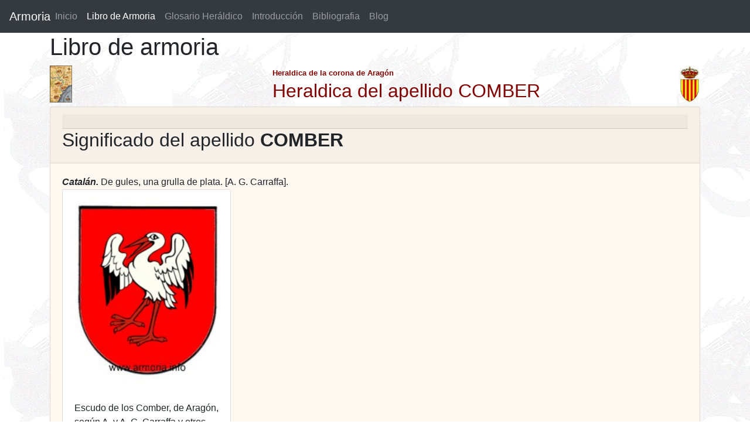

--- FILE ---
content_type: text/html; charset=utf-8
request_url: https://www.google.com/recaptcha/api2/aframe
body_size: 268
content:
<!DOCTYPE HTML><html><head><meta http-equiv="content-type" content="text/html; charset=UTF-8"></head><body><script nonce="VV9_ZnMS2RhEJV3loqUvog">/** Anti-fraud and anti-abuse applications only. See google.com/recaptcha */ try{var clients={'sodar':'https://pagead2.googlesyndication.com/pagead/sodar?'};window.addEventListener("message",function(a){try{if(a.source===window.parent){var b=JSON.parse(a.data);var c=clients[b['id']];if(c){var d=document.createElement('img');d.src=c+b['params']+'&rc='+(localStorage.getItem("rc::a")?sessionStorage.getItem("rc::b"):"");window.document.body.appendChild(d);sessionStorage.setItem("rc::e",parseInt(sessionStorage.getItem("rc::e")||0)+1);localStorage.setItem("rc::h",'1769174405310');}}}catch(b){}});window.parent.postMessage("_grecaptcha_ready", "*");}catch(b){}</script></body></html>